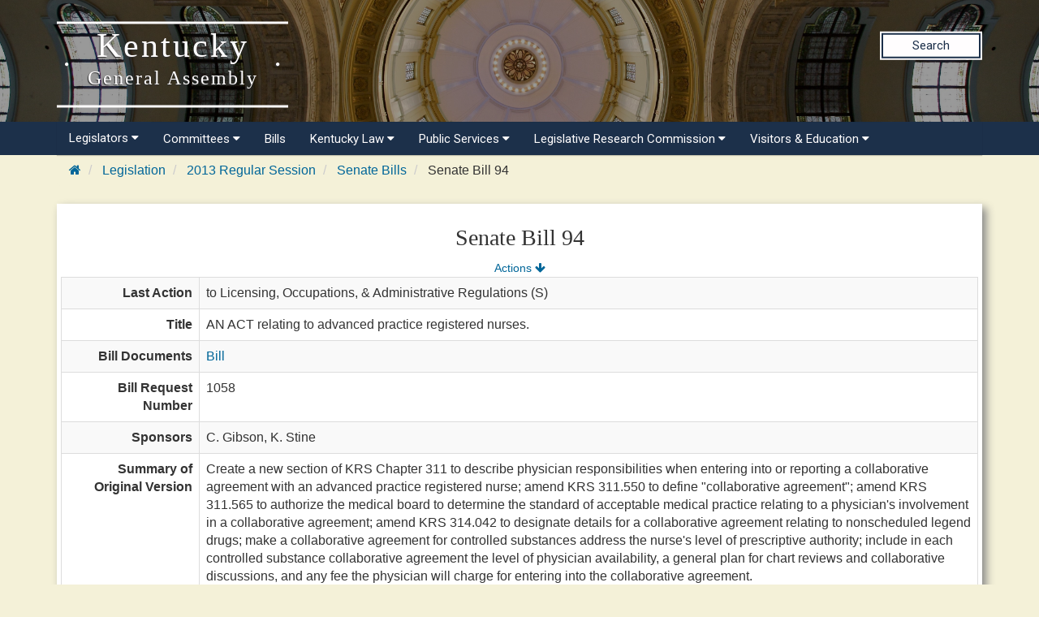

--- FILE ---
content_type: text/html
request_url: https://apps.legislature.ky.gov/record/13rs/sb94.html
body_size: 21716
content:
<!DOCTYPE html>
<html lang="en-us">

<head>
    <title>
        13RS Senate Bill 94
    </title>
    <meta http-equiv="content-type" content="text/html; charset=UTF-8">
    <meta name="viewport" content="width=device-width, initial-scale=1.0">
    
    <link rel="stylesheet" href="/sharedresources/font-awesome/4.7.0/css/font-awesome.min.css" type="text/css">
    <link rel="stylesheet" href="/sharedresources/css/headerBrandStyle.css" type="text/css">
    <link rel="stylesheet" href="/sharedresources/css/HeaderNavStyle.css" type="text/css">
    <link rel="stylesheet" href="/sharedresources/css/footerStyle.css" type="text/css">
    <link rel="stylesheet" href="/sharedresources/smartmenus-1.1.0/css/sm-core-css.css" type="text/css">
    <link rel="stylesheet" href="/sharedresources/smartmenus-1.1.0/css/sm-simple/sm-simple.css" type="text/css">
    
    <link rel="stylesheet" href="/sharedresources/bootstrap/css/bootstrap.css" />
    <link rel="stylesheet" href="/record/resources/css/WebRecordStyle.css" />

</head>

<body>
    <!-- Global site tag (gtag.js) - Google Analytics -->
<script async src="https://www.googletagmanager.com/gtag/js?id=UA-10594997-62"></script>
<script>
  window.dataLayer = window.dataLayer || [];
  function gtag(){dataLayer.push(arguments);}
  gtag('js', new Date());
 
  gtag('config', 'UA-10594997-62');
</script>

<!-- Google GA4 tag (gtag.js) -->
<script async src="https://www.googletagmanager.com/gtag/js?id=G-95CQX7G1DN"></script>
<script>
    window.dataLayer = window.dataLayer || [];
    function gtag() {
        dataLayer.push(arguments);
    }
    gtag('js', new Date());
    gtag('config', 'G-95CQX7G1DN');
</script>

<header class="headerRow">
  <div class="container">
    <div class="branding">
      <a href="https://legislature.ky.gov">
        <h1 class="header-title-description">
          Kentucky
          <br>
          <small>General Assembly</small>
        </h1>
      </a>
    </div>

    <div class="search">
      <div class="search_button">
        <a href="https://apps.legislature.ky.gov/lrcsearch">Search</a>
      </div>
    </div>

  </div>
</header>

<nav>
  <div class="container">
          <input id="main-menu-state" type="checkbox" />
          <label class="main-menu-btn" for="main-menu-state">
            <span class="main-menu-btn-icon"></span> 
          </label>
    <ul id="main-menu" class="sm sm-lrc">
        <li><a>Legislators <i class="fa fa-caret-down" aria-hidden="true"></i></a>
          <ul>
            <li><a href="https://legislature.ky.gov/Legislators/Pages/default.aspx">Legislators</a></li>
            <li><a href="https://legislature.ky.gov/Legislators/senate">Senate Members</a></li>
            <li><a href="https://legislature.ky.gov/Legislators/house-of-representatives">House Members</a></li>
            <li><a href="https://apps.legislature.ky.gov/findyourlegislator/findyourlegislator.html">Who's My Legislator</a></li>
            <li><a href="https://apps.legislature.ky.gov/Legislators/contact_legislator.html">Contact a Member</a></li>
          </ul>
        </li>
      <li><a>Committees <i class="fa fa-caret-down sub-arrow-align" aria-hidden="true"></i></a>
        <ul>
          <li><a href="https://legislature.ky.gov/Committees/Pages/default.aspx">Committees</a></li>
          <li><a href="https://legislature.ky.gov/Committees/house-standing-committee">House Standing Committees</a></li>
          <li><a href="https://legislature.ky.gov/Committees/senate-standing-committee">Senate Standing Committees</a></li>
          <li><a href="https://legislature.ky.gov/Committees/interim-joint-committee">Interim Joint Committees</a></li>
          <li><a href="https://legislature.ky.gov/Committees/special-committee">Special Committees</a></li>
          <li><a href="https://legislature.ky.gov/Committees/statutory-committee">Statutory Committees</a></li>
          <li><a href="https://legislature.ky.gov/Committees/Caucuses">Caucuses</a></li>
          <li><a href="https://legislature.ky.gov/Committees/Pages/PriorCommittees.aspx">Prior Committee Information</a></li>
        </ul>
      </li>
      <li><a href="https://legislature.ky.gov/Legislation/Pages/default.aspx">Bills</a></li>
      <li><a>Kentucky Law <i class="fa fa-caret-down" aria-hidden="true"></i></a>
        <ul>
          <li><a href="https://legislature.ky.gov/Law/Pages/default.aspx">Kentucky Law</a></li>
          <li><a>Kentucky Administrative Regulations <i class="fa fa-caret-right" aria-hidden="true"></i></a>
            <ul>
              <li><a href="https://legislature.ky.gov/Law/kar/Pages/default.aspx">Kentucky Administrative Regulations</a></li>
              <li><a href="https://apps.legislature.ky.gov/law/kar/titles.htm">KAR List by Title</a></li>
              <li><a href="https://legislature.ky.gov/Law/kar/Pages/Registers.aspx">Registers</a></li>
              <li><a href="https://legislature.ky.gov/Law/kar/Pages/KarFaqs.aspx">KAR FAQs</a></li>
              <li><a href="https://legislature.ky.gov/Law/kar/Pages/Certification.aspx">Last Effective Dates, Expirations, and Certifications</a></li>
	      <li><a href="https://legislature.ky.gov/Law/kar/Pages/EmergencyRegs.aspx">Current Emergency Regulations by Number</a></li>
            </ul>
          </li>
          <li><a>Kentucky Revised Statutes <i class="fa fa-caret-right" aria-hidden="true"></i></a>
            <ul>
              <li><a href="https://legislature.ky.gov/Law/Statutes/Pages/default.aspx">Kentucky Revised Statutes</a></li>
              <li><a href="https://legislature.ky.gov/Law/Statutes/Pages/StatRevInfo.aspx">Statute Revision Information</a></li>
              <li><a href="https://apps.legislature.ky.gov/law/statutes/">KRS Title Page</a></li>
              <li><a href="https://legislature.ky.gov/Law/Statutes/Pages/KRSEDS.aspx">Certified Versions</a></li>
              <li><a href="https://legislature.ky.gov/Law/Statutes/Pages/KRSHistory.aspx">History & Functions</a></li>
              <li><a href="https://legislature.ky.gov/Law/Statutes/Pages/KrsEffDates.aspx">Normal Effective Dates</a></li>
              <li><a href="https://legislature.ky.gov/Law/Statutes/Pages/KrsExtraOrdList.aspx">Extraordinary Session since 1940</a></li>
            </ul>
          </li>
          <li><a href="https://legislature.ky.gov/Law/Pages/KyActs.aspx">Acts of the Kentucky General Assembly</a></li>
          <li><a href="https://apps.legislature.ky.gov/law/constitution">Kentucky Constitution</a></li>
        </ul>
      </li>
      <li><a>Public Services <i class="fa fa-caret-down" aria-hidden="true"></i></a>
        <ul>
          <li><a href="https://legislature.ky.gov/Public%20Services/Pages/default.aspx">Public Services</a></li>
          <li><a class="has-submenu">Geographic Information Systems <i class="fa fa-caret-right" aria-hidden="true"></i></a>
            <ul>
              <li><a href="https://legislature.ky.gov/Public%20Services/GIS/Pages/default.aspx">Geographic Information Systems (GIS)</a></li>
              <li><a href="https://legislature.ky.gov/Public%20Services/GIS/Maps/Pages/default.aspx">Maps</a></li>
              <li><a href="https://legislature.ky.gov/Public%20Services/GIS/Pages/Redistricting-Information.aspx">Redistricting Information</a></li>
              <li><a href="https://legislature.ky.gov/Public%20Services/GIS/Pages/GIS-Data.aspx">GIS Data</a></li>
              <li><a href="https://legislature.ky.gov/Public%20Services/GIS/Pages/Map-Requests.aspx">Map Requests</a></li>
            </ul>
          </li>
          <li><a>Public Information Office <i class="fa fa-caret-right" aria-hidden="true"></i></a>
            <ul>
              <li><a href="https://legislature.ky.gov/Public%20Services/PIO/Pages/default.aspx">Public Information Office</a></li>
              <li><a href="https://legislature.ky.gov/Public%20Services/PIO/Pages/Radio.aspx">Radio News Releases</a></li>
              <li><a href="https://apps.legislature.ky.gov/publicservices/pio/release.html">News Releases</a></li>
              <li><a href="https://apps.legislature.ky.gov/publicservices/pio/photo.html">News Photos</a></li>
              <li><a href="https://legislature.ky.gov/Public%20Services/PIO/Pages/Videos.aspx">Video Productions</a></li>
              <li><a href="https://legislature.ky.gov/Public%20Services/PIO/Pages/CapMedia.aspx">Capitol Campus Identification Badges</a></li>
              <li><a href="https://legislature.ky.gov/Public%20Services/PIO/Pages/default.aspx">School Group Tours</a></li>
	      <li><a href="https://legislature.ky.gov/Public%20Services/PIO/Pages/Live-Streams.aspx">Live Streams</a></li>
            </ul>
          </li>
          <li><a href="https://legislature.ky.gov/Public%20Services/Pages/Public-Bill-Room.aspx">Public Bill Room</a></li>
          <li><a href="https://legislature.ky.gov/Public%20Services/Pages/Legislative-Reference-Library.aspx">Peggy King Legislative Reference Library</a></li>
        </ul>
      </li>

      <li><a>Legislative Research Commission <i class="fa fa-caret-down" aria-hidden="true"></i></a>
        <ul>
          <li><a href="https://legislature.ky.gov/LRC/Pages/default.aspx">Legislative Research Commission</a></li>
          <li><a href="https://legislature.ky.gov/LRC/Documents/LRC%20Organizational%20Chart.pdf">LRC Organizational Chart</a></li>
          <li><a href="https://legislature.ky.gov/LRC/Pages/Glossary-of-Legislative-Terms.aspx">Glossary of Legislative Terms</a></li>
          <li><a class="has-submenu">LRC Publications <i class="fa fa-caret-right" aria-hidden="true"></i></a>
            <ul>
                <li><a href="https://legislature.ky.gov/LRC/Publications/Pages/default.aspx">LRC Publications</a></li>
                <li><a href="https://apps.legislature.ky.gov/lrc/publications/research_reports.html">LRC Research Reports</a></li>
                <li><a href="https://legislature.ky.gov/LRC/Publications/Pages/Informational-Bulletins.aspx">LRC Informational Bulletins</a></li>
                <li><a href="https://legislature.ky.gov/LRC/Publications/Pages/Research-Memoranda.aspx">LRC Research Memoranda</a></li>
				<li><a href="https://apps.legislature.ky.gov/lrc/publications/Interactive_Home.html">LRC Interactive Features</a></li>
            </ul>
          </li>
          <li><a class="has-submenu">Office of Education Accountability <i class="fa fa-caret-right" aria-hidden="true"></i></a>
            <ul>
                <li><a href="https://legislature.ky.gov/LRC/OEA/Pages/default.aspx">Office of Education Accountability</a></li>
                <li><a href="https://legislature.ky.gov/LRC/OEA/Pages/OEA-Hotline.aspx">OEA Hotline</a></li>
                <li><a href="https://legislature.ky.gov/LRC/OEA/Pages/OEA-Publications.aspx">OEA Publications</a></li>
                <li><a href="https://legislature.ky.gov/LRC/OEA/Pages/OEA-Staff.aspx">OEA Staff</a></li>
            </ul>
          </li>
		  <li><a href="https://legislature.ky.gov/LRC/EconomistOffice/Pages/default.aspx">Office of Economic Analysis</a></li>
		  <li><a href="https://legislature.ky.gov/LRC/HealthData/Pages/default.aspx">Office of Health Data Analytics</a></li>	 
          <li><a href="https://apps.legislature.ky.gov/AgencyReports/">Agency Reports</a></li>
          <li><a href="https://legislature.ky.gov/LRC/Pages/Career-Opportunities.aspx">Career Opportunities</a></li>
        </ul>
      </li>
      
      
      <li><a>Visitors & Education <i class="fa fa-caret-down" aria-hidden="true"></i></a>
        <ul>
          <li><a href="https://legislature.ky.gov/Visitors/Pages/default.aspx">Visitors & Education</a></li>
          <li><a href="https://legislature.ky.gov/Visitors/Pages/Educational-Resources.aspx">Educational Resources for Teachers</a></li>
          <li><a href="https://legislature.ky.gov/Visitors/Pages/Directions.aspx">Directions and Local Maps</a></li>
          <li><a href="https://legislature.ky.gov/Visitors/Pages/Postsecondary-Internship.aspx">Postsecondary Internship Opportunities</a></li>
          <li><a href="https://legislature.ky.gov/Visitors/Pages/RoomReservations.aspx">Annex Committee Room Reservations</a></li>
          <li><a href="https://legislature.ky.gov/Public Services/PIO/Pages/CapMedia.aspx">Capitol Campus Identification Badges</a></li>
          <li><a href="https://legislature.ky.gov/Visitors/Pages/Presentations.aspx">Presenting to the Legislative Committees</a></li>
        </ul>
      </li>
      
    </ul>
  </div>


</nav>

    <div class="container">
        

<div class="outerContainer breadcrumbRow hidden-print">
    <ul class="breadcrumb">
        <li>
            <a href="https://legislature.ky.gov"><i class="fa fa-home fa-cooldfd"></i></a>
        </li>
        <li>
            <a href="https://legislature.ky.gov/Legislation/Pages/default.aspx">Legislation</a>
        </li>
        <li>
            <a href="record.html">2013 Regular Session</a>
        </li>
        <li>
            <a href="senate_bills.html">Senate Bills</a>
        </li>
        <li>
            Senate Bill 94
        </li>
    </ul>
</div>

<div class="bill-table drop-shadow">
    <div class="center-align-text">
        <h3>Senate Bill 94</h3>
        <div>
            <span><small><a href="#actions">Actions <i class="fa fa-arrow-down" aria-hidden="true"></i></a></small></span>
        </div>
    </div>
    <table class="table table-striped table-bordered">
        <col style="width: 15%"/>
        <col style="width: 85%"/>
        <tbody>
            <tr>
                <th>Last Action</th>
                <td>to Licensing, Occupations, &amp; Administrative Regulations (S)</td>
            </tr>
            <tr>
                <th>Title</th>
                <td>AN ACT relating to advanced practice registered nurses.</td>
            </tr>
            <tr>
                <th>Bill Documents</th>
                <td>
                        <a href="https://apps.legislature.ky.gov/record/13RS/sb94/bill.doc">Bill</a>
                        <br />
                </td>
            </tr>
                                    <tr>
                <th>Bill Request Number</th>
                <td>1058</td>
            </tr>
            <tr>
                <th>Sponsors</th>
                <td>
                                <span>C. Gibson, </span>
                                <span>K. Stine</span>
                </td>
            </tr>
            <tr>
                <th>Summary of Original Version</th>
                <td>	Create a new section of KRS Chapter 311 to describe physician responsibilities when entering into or reporting a collaborative agreement with an advanced practice registered nurse; amend KRS 311.550 to define &quot;collaborative agreement&quot;; amend KRS 311.565 to authorize the medical board to determine the standard of acceptable medical practice relating to a physician&#39;s involvement in a collaborative agreement; amend KRS 314.042 to designate details for a collaborative agreement relating to nonscheduled legend drugs; make a collaborative agreement for controlled substances address the nurse&#39;s level of prescriptive authority; include in each controlled substance collaborative agreement the level of physician availability, a general plan for chart reviews and collaborative discussions, and any fee the physician will charge for entering into the collaborative agreement.</td>
            </tr>
            <tr>
                <th>Index Headings of Original Version</th>
                <td>
                            <a href="3120.html">Drugs and Medicines</a><span> - Advanced practice registered nurses, collaborative agreements for prescriptive authority of</span> <br />
                            <a href="4360.html">Health and Medical Services</a><span> - Advanced practice registered nurses, collaborative agreements for prescriptive authority of</span> <br />
                            <a href="5320.html">Licensing</a><span> - Advanced practice registered nurses, collaborative agreements for prescriptive authority of</span> <br />
                            <a href="6010.html">Nurses</a><span> - Advanced practice registered nurses, collaborative agreements for prescriptive authority of</span> <br />
                            <a href="6080.html">Occupations and Professions</a><span> - Advanced practice registered nurses, collaborative agreements for prescriptive authority of</span> <br />
                            <a href="6440.html">Physicians and Practitioners</a><span> - Nurse and physician collaborative agreements, nurse prescriptive authority under</span> <br />
                            <a href="7840.html">State Agencies</a><span> - Kentucky Board of Medical Licensure, supervision over physicians using collaborative agreements</span>
                </td>
            </tr>
                                </tbody>
    </table>
</div>

<br/>

<a id="actions"></a>
<div class="bill-table table-background drop-shadow">
    <div class="center-align-text">
        <h4>Actions</h4>
        <div>
            <span><small><a href="#">Top <i class="fa fa-arrow-up" aria-hidden="true"></i></a></small></span>
        </div>
    </div>
    <table class="table table-striped table-bordered">
        <col style="width:15%" />
        <col style="width:85%" />
        <tbody>

            <tr>
                <th>02/05/13</th>
                <td>
                    <ul class="hanging-indent-list">
                                <li>introduced in Senate </li>
                    </ul>
                </td>

            </tr>
            <tr>
                <th>02/07/13</th>
                <td>
                    <ul class="hanging-indent-list">
                                <li>to Licensing, Occupations, &amp; Administrative Regulations (S)</li>
                    </ul>
                </td>

            </tr>
        </tbody>
    </table>
</div>

<br/>



        <br />
        <p><small>Last updated: 8/27/2019 7:53 PM <span>(</span>EDT<span>)</span> </small></p>
    </div>
    <footer>
    <div class="container">
        <div class="row">
            <div class="col-sm-3">
                <div class="icon">
                    <img src="/sharedresources/images/LRC_Seal.png" alt="Seal of the Legislative Research Commission">
                </div>
            </div>
            <div class="col-sm-3">
                <h3>About</h3>
                <ul>
                    <li><a href="https://legislature.ky.gov/Pages/contactus.aspx">Contact Us</a></li>
                    <li><a href="https://legislature.ky.gov/Legislative%20Research%20Commission/Pages/Career-Opportunities.aspx">Career
                            Opportunities</a></li>
                    <li><a href="https://legislature.ky.gov/Pages/sitemap.aspx">Site Map</a></li>
                </ul>
            </div>
            <div class="col-sm-3">
                <h3>Calendars</h3>
                <ul>
                    <li><a href="https://apps.legislature.ky.gov/legislativecalendar">Legislative Calendar</a></li>
                    <li><a href="https://legislature.ky.gov/Documents/RS_Calendar.pdf">Regular Session
                            Calendar</a></li>
                    <li><a href="https://legislature.ky.gov/Documents/Current%20Interim%20Calendar.pdf">Interim Calendar</a></li>
                    <li><a href="https://legislature.ky.gov/Documents/Current_Standing_Schedule.pdf">Standing
                            Committee Schedule</a></li>
                </ul>
            </div>
            <div class="col-sm-3">
                <h3>Miscellaneous</h3>
                <ul>
                    <li><a href="https://www.ket.org/">Kentucky Educational Television </a></li>
                    <li><a href="https://klec.ky.gov/Pages/default.aspx">Legislative Ethics Commission</a></li>
                    <li><a href="https://legislature.ky.gov/Legislative%20Research%20Commission/OEA/Pages/default.aspx">Office
                            of Educational Accountability</a></li>
                </ul>
            </div>
        </div>
    </div>
    <div class="container bottom">
        <div class="col-sm-6 col-xs-12">
            <p>
                Copyright
                <script type="text/javascript"> document.write(new Date().getFullYear()); </script> Kentucky
                Legislative Research Commission
                <br>
                All rights Reserved
            </p>
        </div>
        <div class="col-sm-6 col-xs-12">
            <ul class="unstyled-list policies">
                <li><a href="https://legislature.ky.gov/policies-security/Pages/default.aspx">Policies</a></li>
                <li><a href="https://legislature.ky.gov/policies-security/Pages/Security.aspx">Security</a></li>
                <li><a href="https://legislature.ky.gov/policies-security/Pages/Disclaimers.aspx">Disclaimer</a></li>
                <li><a href="https://legislature.ky.gov/policies-security/Pages/Accessibility.aspx">Accessibility</a></li>
            </ul>
        </div>
    </div>
</footer>
<script src='https://cdnjs.cloudflare.com/ajax/libs/jquery/3.3.1/jquery.min.js'></script>
<script src="/sharedresources/js/index.js"></script>
<script src="/sharedresources/smartmenus-1.1.0/jquery.smartmenus.js"></script>
</body>
</html>
